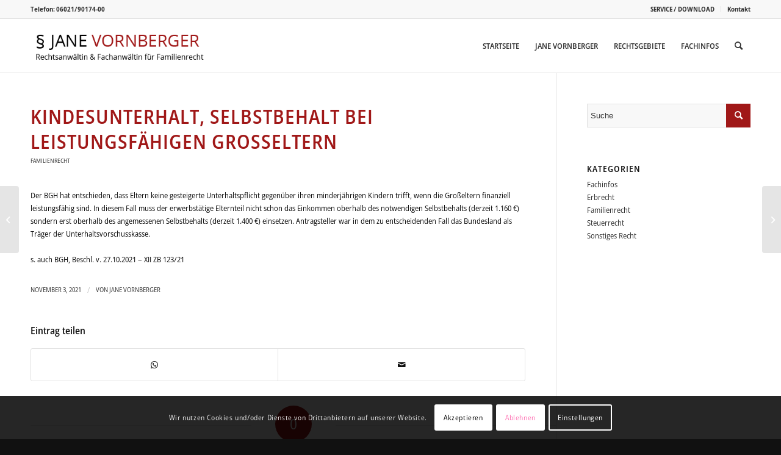

--- FILE ---
content_type: text/html; charset=UTF-8
request_url: https://rechtsanwalt-vornberger.de/kindesunterhalt-selbstbehalt-bei-leistungsfaehigen-grosseltern/
body_size: 16037
content:
<!DOCTYPE html>
<html lang="de" class="html_stretched responsive av-preloader-disabled  html_header_top html_logo_left html_main_nav_header html_menu_right html_slim html_header_sticky html_header_shrinking html_header_topbar_active html_mobile_menu_phone html_header_searchicon html_content_align_center html_header_unstick_top_disabled html_header_stretch_disabled html_elegant-blog html_modern-blog html_av-submenu-hidden html_av-submenu-display-click html_av-overlay-side html_av-overlay-side-classic html_av-submenu-noclone html_entry_id_5122 av-cookies-consent-show-message-bar av-cookies-cookie-consent-enabled av-cookies-can-opt-out av-cookies-user-needs-accept-button avia-cookie-reload-no-accept avia-cookie-reload-accept avia-cookie-check-browser-settings av-no-preview av-default-lightbox html_text_menu_active av-mobile-menu-switch-default">
<head>
<meta charset="UTF-8" />
<meta name="robots" content="index, follow" />


<!-- mobile setting -->
<meta name="viewport" content="width=device-width, initial-scale=1">

<!-- Scripts/CSS and wp_head hook -->
<title>Kindesunterhalt, Selbstbehalt bei leistungsfähigen Großeltern &#8211; Jane Vornberger Rechtsanwalt Aschaffenburg Familienrecht</title>
<meta name='robots' content='max-image-preview:large' />

				<script type='text/javascript'>

				function avia_cookie_check_sessionStorage()
				{
					//	FF throws error when all cookies blocked !!
					var sessionBlocked = false;
					try
					{
						var test = sessionStorage.getItem( 'aviaCookieRefused' ) != null;
					}
					catch(e)
					{
						sessionBlocked = true;
					}

					var aviaCookieRefused = ! sessionBlocked ? sessionStorage.getItem( 'aviaCookieRefused' ) : null;

					var html = document.getElementsByTagName('html')[0];

					/**
					 * Set a class to avoid calls to sessionStorage
					 */
					if( sessionBlocked || aviaCookieRefused )
					{
						if( html.className.indexOf('av-cookies-session-refused') < 0 )
						{
							html.className += ' av-cookies-session-refused';
						}
					}

					if( sessionBlocked || aviaCookieRefused || document.cookie.match(/aviaCookieConsent/) )
					{
						if( html.className.indexOf('av-cookies-user-silent-accept') >= 0 )
						{
							 html.className = html.className.replace(/\bav-cookies-user-silent-accept\b/g, '');
						}
					}
				}

				avia_cookie_check_sessionStorage();

			</script>
			<link rel="alternate" type="application/rss+xml" title="Jane Vornberger Rechtsanwalt Aschaffenburg Familienrecht &raquo; Feed" href="https://rechtsanwalt-vornberger.de/feed/" />
<link rel="alternate" type="application/rss+xml" title="Jane Vornberger Rechtsanwalt Aschaffenburg Familienrecht &raquo; Kommentar-Feed" href="https://rechtsanwalt-vornberger.de/comments/feed/" />
<link rel="alternate" type="application/rss+xml" title="Jane Vornberger Rechtsanwalt Aschaffenburg Familienrecht &raquo; Kindesunterhalt, Selbstbehalt bei leistungsfähigen Großeltern Kommentar-Feed" href="https://rechtsanwalt-vornberger.de/kindesunterhalt-selbstbehalt-bei-leistungsfaehigen-grosseltern/feed/" />
<link id='omgf-preload-0' rel='preload' href='//rechtsanwalt-vornberger.de/wp-content/uploads/omgf/omgf-stylesheet-130/open-sans-italic-latin-ext.woff2' as='font' type='font/woff2' crossorigin />
<link id='omgf-preload-1' rel='preload' href='//rechtsanwalt-vornberger.de/wp-content/uploads/omgf/omgf-stylesheet-130/open-sans-italic-latin.woff2' as='font' type='font/woff2' crossorigin />
<link id='omgf-preload-2' rel='preload' href='//rechtsanwalt-vornberger.de/wp-content/uploads/omgf/omgf-stylesheet-130/open-sans-normal-latin-ext.woff2' as='font' type='font/woff2' crossorigin />
<link id='omgf-preload-3' rel='preload' href='//rechtsanwalt-vornberger.de/wp-content/uploads/omgf/omgf-stylesheet-130/open-sans-normal-latin.woff2' as='font' type='font/woff2' crossorigin />
<script type="text/javascript">
window._wpemojiSettings = {"baseUrl":"https:\/\/s.w.org\/images\/core\/emoji\/14.0.0\/72x72\/","ext":".png","svgUrl":"https:\/\/s.w.org\/images\/core\/emoji\/14.0.0\/svg\/","svgExt":".svg","source":{"concatemoji":"https:\/\/rechtsanwalt-vornberger.de\/wp-includes\/js\/wp-emoji-release.min.js?ver=6.2.8"}};
/*! This file is auto-generated */
!function(e,a,t){var n,r,o,i=a.createElement("canvas"),p=i.getContext&&i.getContext("2d");function s(e,t){p.clearRect(0,0,i.width,i.height),p.fillText(e,0,0);e=i.toDataURL();return p.clearRect(0,0,i.width,i.height),p.fillText(t,0,0),e===i.toDataURL()}function c(e){var t=a.createElement("script");t.src=e,t.defer=t.type="text/javascript",a.getElementsByTagName("head")[0].appendChild(t)}for(o=Array("flag","emoji"),t.supports={everything:!0,everythingExceptFlag:!0},r=0;r<o.length;r++)t.supports[o[r]]=function(e){if(p&&p.fillText)switch(p.textBaseline="top",p.font="600 32px Arial",e){case"flag":return s("\ud83c\udff3\ufe0f\u200d\u26a7\ufe0f","\ud83c\udff3\ufe0f\u200b\u26a7\ufe0f")?!1:!s("\ud83c\uddfa\ud83c\uddf3","\ud83c\uddfa\u200b\ud83c\uddf3")&&!s("\ud83c\udff4\udb40\udc67\udb40\udc62\udb40\udc65\udb40\udc6e\udb40\udc67\udb40\udc7f","\ud83c\udff4\u200b\udb40\udc67\u200b\udb40\udc62\u200b\udb40\udc65\u200b\udb40\udc6e\u200b\udb40\udc67\u200b\udb40\udc7f");case"emoji":return!s("\ud83e\udef1\ud83c\udffb\u200d\ud83e\udef2\ud83c\udfff","\ud83e\udef1\ud83c\udffb\u200b\ud83e\udef2\ud83c\udfff")}return!1}(o[r]),t.supports.everything=t.supports.everything&&t.supports[o[r]],"flag"!==o[r]&&(t.supports.everythingExceptFlag=t.supports.everythingExceptFlag&&t.supports[o[r]]);t.supports.everythingExceptFlag=t.supports.everythingExceptFlag&&!t.supports.flag,t.DOMReady=!1,t.readyCallback=function(){t.DOMReady=!0},t.supports.everything||(n=function(){t.readyCallback()},a.addEventListener?(a.addEventListener("DOMContentLoaded",n,!1),e.addEventListener("load",n,!1)):(e.attachEvent("onload",n),a.attachEvent("onreadystatechange",function(){"complete"===a.readyState&&t.readyCallback()})),(e=t.source||{}).concatemoji?c(e.concatemoji):e.wpemoji&&e.twemoji&&(c(e.twemoji),c(e.wpemoji)))}(window,document,window._wpemojiSettings);
</script>
<style type="text/css">
img.wp-smiley,
img.emoji {
	display: inline !important;
	border: none !important;
	box-shadow: none !important;
	height: 1em !important;
	width: 1em !important;
	margin: 0 0.07em !important;
	vertical-align: -0.1em !important;
	background: none !important;
	padding: 0 !important;
}
</style>
	<link rel='stylesheet' id='avia-grid-css' href='https://rechtsanwalt-vornberger.de/wp-content/themes/enfold/css/grid.css?ver=5.1.2' type='text/css' media='all' />
<link rel='stylesheet' id='avia-base-css' href='https://rechtsanwalt-vornberger.de/wp-content/themes/enfold/css/base.css?ver=5.1.2' type='text/css' media='all' />
<link rel='stylesheet' id='avia-layout-css' href='https://rechtsanwalt-vornberger.de/wp-content/themes/enfold/css/layout.css?ver=5.1.2' type='text/css' media='all' />
<link rel='stylesheet' id='avia-module-audioplayer-css' href='https://rechtsanwalt-vornberger.de/wp-content/themes/enfold/config-templatebuilder/avia-shortcodes/audio-player/audio-player.css?ver=6.2.8' type='text/css' media='all' />
<link rel='stylesheet' id='avia-module-blog-css' href='https://rechtsanwalt-vornberger.de/wp-content/themes/enfold/config-templatebuilder/avia-shortcodes/blog/blog.css?ver=6.2.8' type='text/css' media='all' />
<link rel='stylesheet' id='avia-module-postslider-css' href='https://rechtsanwalt-vornberger.de/wp-content/themes/enfold/config-templatebuilder/avia-shortcodes/postslider/postslider.css?ver=6.2.8' type='text/css' media='all' />
<link rel='stylesheet' id='avia-module-button-css' href='https://rechtsanwalt-vornberger.de/wp-content/themes/enfold/config-templatebuilder/avia-shortcodes/buttons/buttons.css?ver=6.2.8' type='text/css' media='all' />
<link rel='stylesheet' id='avia-module-buttonrow-css' href='https://rechtsanwalt-vornberger.de/wp-content/themes/enfold/config-templatebuilder/avia-shortcodes/buttonrow/buttonrow.css?ver=6.2.8' type='text/css' media='all' />
<link rel='stylesheet' id='avia-module-button-fullwidth-css' href='https://rechtsanwalt-vornberger.de/wp-content/themes/enfold/config-templatebuilder/avia-shortcodes/buttons_fullwidth/buttons_fullwidth.css?ver=6.2.8' type='text/css' media='all' />
<link rel='stylesheet' id='avia-module-catalogue-css' href='https://rechtsanwalt-vornberger.de/wp-content/themes/enfold/config-templatebuilder/avia-shortcodes/catalogue/catalogue.css?ver=6.2.8' type='text/css' media='all' />
<link rel='stylesheet' id='avia-module-comments-css' href='https://rechtsanwalt-vornberger.de/wp-content/themes/enfold/config-templatebuilder/avia-shortcodes/comments/comments.css?ver=6.2.8' type='text/css' media='all' />
<link rel='stylesheet' id='avia-module-contact-css' href='https://rechtsanwalt-vornberger.de/wp-content/themes/enfold/config-templatebuilder/avia-shortcodes/contact/contact.css?ver=6.2.8' type='text/css' media='all' />
<link rel='stylesheet' id='avia-module-slideshow-css' href='https://rechtsanwalt-vornberger.de/wp-content/themes/enfold/config-templatebuilder/avia-shortcodes/slideshow/slideshow.css?ver=6.2.8' type='text/css' media='all' />
<link rel='stylesheet' id='avia-module-slideshow-contentpartner-css' href='https://rechtsanwalt-vornberger.de/wp-content/themes/enfold/config-templatebuilder/avia-shortcodes/contentslider/contentslider.css?ver=6.2.8' type='text/css' media='all' />
<link rel='stylesheet' id='avia-module-countdown-css' href='https://rechtsanwalt-vornberger.de/wp-content/themes/enfold/config-templatebuilder/avia-shortcodes/countdown/countdown.css?ver=6.2.8' type='text/css' media='all' />
<link rel='stylesheet' id='avia-module-gallery-css' href='https://rechtsanwalt-vornberger.de/wp-content/themes/enfold/config-templatebuilder/avia-shortcodes/gallery/gallery.css?ver=6.2.8' type='text/css' media='all' />
<link rel='stylesheet' id='avia-module-gallery-hor-css' href='https://rechtsanwalt-vornberger.de/wp-content/themes/enfold/config-templatebuilder/avia-shortcodes/gallery_horizontal/gallery_horizontal.css?ver=6.2.8' type='text/css' media='all' />
<link rel='stylesheet' id='avia-module-maps-css' href='https://rechtsanwalt-vornberger.de/wp-content/themes/enfold/config-templatebuilder/avia-shortcodes/google_maps/google_maps.css?ver=6.2.8' type='text/css' media='all' />
<link rel='stylesheet' id='avia-module-gridrow-css' href='https://rechtsanwalt-vornberger.de/wp-content/themes/enfold/config-templatebuilder/avia-shortcodes/grid_row/grid_row.css?ver=6.2.8' type='text/css' media='all' />
<link rel='stylesheet' id='avia-module-heading-css' href='https://rechtsanwalt-vornberger.de/wp-content/themes/enfold/config-templatebuilder/avia-shortcodes/heading/heading.css?ver=6.2.8' type='text/css' media='all' />
<link rel='stylesheet' id='avia-module-rotator-css' href='https://rechtsanwalt-vornberger.de/wp-content/themes/enfold/config-templatebuilder/avia-shortcodes/headline_rotator/headline_rotator.css?ver=6.2.8' type='text/css' media='all' />
<link rel='stylesheet' id='avia-module-hr-css' href='https://rechtsanwalt-vornberger.de/wp-content/themes/enfold/config-templatebuilder/avia-shortcodes/hr/hr.css?ver=6.2.8' type='text/css' media='all' />
<link rel='stylesheet' id='avia-module-icon-css' href='https://rechtsanwalt-vornberger.de/wp-content/themes/enfold/config-templatebuilder/avia-shortcodes/icon/icon.css?ver=6.2.8' type='text/css' media='all' />
<link rel='stylesheet' id='avia-module-icon-circles-css' href='https://rechtsanwalt-vornberger.de/wp-content/themes/enfold/config-templatebuilder/avia-shortcodes/icon_circles/icon_circles.css?ver=6.2.8' type='text/css' media='all' />
<link rel='stylesheet' id='avia-module-iconbox-css' href='https://rechtsanwalt-vornberger.de/wp-content/themes/enfold/config-templatebuilder/avia-shortcodes/iconbox/iconbox.css?ver=6.2.8' type='text/css' media='all' />
<link rel='stylesheet' id='avia-module-icongrid-css' href='https://rechtsanwalt-vornberger.de/wp-content/themes/enfold/config-templatebuilder/avia-shortcodes/icongrid/icongrid.css?ver=6.2.8' type='text/css' media='all' />
<link rel='stylesheet' id='avia-module-iconlist-css' href='https://rechtsanwalt-vornberger.de/wp-content/themes/enfold/config-templatebuilder/avia-shortcodes/iconlist/iconlist.css?ver=6.2.8' type='text/css' media='all' />
<link rel='stylesheet' id='avia-module-image-css' href='https://rechtsanwalt-vornberger.de/wp-content/themes/enfold/config-templatebuilder/avia-shortcodes/image/image.css?ver=6.2.8' type='text/css' media='all' />
<link rel='stylesheet' id='avia-module-hotspot-css' href='https://rechtsanwalt-vornberger.de/wp-content/themes/enfold/config-templatebuilder/avia-shortcodes/image_hotspots/image_hotspots.css?ver=6.2.8' type='text/css' media='all' />
<link rel='stylesheet' id='avia-module-magazine-css' href='https://rechtsanwalt-vornberger.de/wp-content/themes/enfold/config-templatebuilder/avia-shortcodes/magazine/magazine.css?ver=6.2.8' type='text/css' media='all' />
<link rel='stylesheet' id='avia-module-masonry-css' href='https://rechtsanwalt-vornberger.de/wp-content/themes/enfold/config-templatebuilder/avia-shortcodes/masonry_entries/masonry_entries.css?ver=6.2.8' type='text/css' media='all' />
<link rel='stylesheet' id='avia-siteloader-css' href='https://rechtsanwalt-vornberger.de/wp-content/themes/enfold/css/avia-snippet-site-preloader.css?ver=6.2.8' type='text/css' media='all' />
<link rel='stylesheet' id='avia-module-menu-css' href='https://rechtsanwalt-vornberger.de/wp-content/themes/enfold/config-templatebuilder/avia-shortcodes/menu/menu.css?ver=6.2.8' type='text/css' media='all' />
<link rel='stylesheet' id='avia-module-notification-css' href='https://rechtsanwalt-vornberger.de/wp-content/themes/enfold/config-templatebuilder/avia-shortcodes/notification/notification.css?ver=6.2.8' type='text/css' media='all' />
<link rel='stylesheet' id='avia-module-numbers-css' href='https://rechtsanwalt-vornberger.de/wp-content/themes/enfold/config-templatebuilder/avia-shortcodes/numbers/numbers.css?ver=6.2.8' type='text/css' media='all' />
<link rel='stylesheet' id='avia-module-portfolio-css' href='https://rechtsanwalt-vornberger.de/wp-content/themes/enfold/config-templatebuilder/avia-shortcodes/portfolio/portfolio.css?ver=6.2.8' type='text/css' media='all' />
<link rel='stylesheet' id='avia-module-post-metadata-css' href='https://rechtsanwalt-vornberger.de/wp-content/themes/enfold/config-templatebuilder/avia-shortcodes/post_metadata/post_metadata.css?ver=6.2.8' type='text/css' media='all' />
<link rel='stylesheet' id='avia-module-progress-bar-css' href='https://rechtsanwalt-vornberger.de/wp-content/themes/enfold/config-templatebuilder/avia-shortcodes/progressbar/progressbar.css?ver=6.2.8' type='text/css' media='all' />
<link rel='stylesheet' id='avia-module-promobox-css' href='https://rechtsanwalt-vornberger.de/wp-content/themes/enfold/config-templatebuilder/avia-shortcodes/promobox/promobox.css?ver=6.2.8' type='text/css' media='all' />
<link rel='stylesheet' id='avia-sc-search-css' href='https://rechtsanwalt-vornberger.de/wp-content/themes/enfold/config-templatebuilder/avia-shortcodes/search/search.css?ver=6.2.8' type='text/css' media='all' />
<link rel='stylesheet' id='avia-module-slideshow-accordion-css' href='https://rechtsanwalt-vornberger.de/wp-content/themes/enfold/config-templatebuilder/avia-shortcodes/slideshow_accordion/slideshow_accordion.css?ver=6.2.8' type='text/css' media='all' />
<link rel='stylesheet' id='avia-module-slideshow-feature-image-css' href='https://rechtsanwalt-vornberger.de/wp-content/themes/enfold/config-templatebuilder/avia-shortcodes/slideshow_feature_image/slideshow_feature_image.css?ver=6.2.8' type='text/css' media='all' />
<link rel='stylesheet' id='avia-module-slideshow-fullsize-css' href='https://rechtsanwalt-vornberger.de/wp-content/themes/enfold/config-templatebuilder/avia-shortcodes/slideshow_fullsize/slideshow_fullsize.css?ver=6.2.8' type='text/css' media='all' />
<link rel='stylesheet' id='avia-module-slideshow-fullscreen-css' href='https://rechtsanwalt-vornberger.de/wp-content/themes/enfold/config-templatebuilder/avia-shortcodes/slideshow_fullscreen/slideshow_fullscreen.css?ver=6.2.8' type='text/css' media='all' />
<link rel='stylesheet' id='avia-module-slideshow-ls-css' href='https://rechtsanwalt-vornberger.de/wp-content/themes/enfold/config-templatebuilder/avia-shortcodes/slideshow_layerslider/slideshow_layerslider.css?ver=6.2.8' type='text/css' media='all' />
<link rel='stylesheet' id='avia-module-social-css' href='https://rechtsanwalt-vornberger.de/wp-content/themes/enfold/config-templatebuilder/avia-shortcodes/social_share/social_share.css?ver=6.2.8' type='text/css' media='all' />
<link rel='stylesheet' id='avia-module-tabsection-css' href='https://rechtsanwalt-vornberger.de/wp-content/themes/enfold/config-templatebuilder/avia-shortcodes/tab_section/tab_section.css?ver=6.2.8' type='text/css' media='all' />
<link rel='stylesheet' id='avia-module-table-css' href='https://rechtsanwalt-vornberger.de/wp-content/themes/enfold/config-templatebuilder/avia-shortcodes/table/table.css?ver=6.2.8' type='text/css' media='all' />
<link rel='stylesheet' id='avia-module-tabs-css' href='https://rechtsanwalt-vornberger.de/wp-content/themes/enfold/config-templatebuilder/avia-shortcodes/tabs/tabs.css?ver=6.2.8' type='text/css' media='all' />
<link rel='stylesheet' id='avia-module-team-css' href='https://rechtsanwalt-vornberger.de/wp-content/themes/enfold/config-templatebuilder/avia-shortcodes/team/team.css?ver=6.2.8' type='text/css' media='all' />
<link rel='stylesheet' id='avia-module-testimonials-css' href='https://rechtsanwalt-vornberger.de/wp-content/themes/enfold/config-templatebuilder/avia-shortcodes/testimonials/testimonials.css?ver=6.2.8' type='text/css' media='all' />
<link rel='stylesheet' id='avia-module-timeline-css' href='https://rechtsanwalt-vornberger.de/wp-content/themes/enfold/config-templatebuilder/avia-shortcodes/timeline/timeline.css?ver=6.2.8' type='text/css' media='all' />
<link rel='stylesheet' id='avia-module-toggles-css' href='https://rechtsanwalt-vornberger.de/wp-content/themes/enfold/config-templatebuilder/avia-shortcodes/toggles/toggles.css?ver=6.2.8' type='text/css' media='all' />
<link rel='stylesheet' id='avia-module-video-css' href='https://rechtsanwalt-vornberger.de/wp-content/themes/enfold/config-templatebuilder/avia-shortcodes/video/video.css?ver=6.2.8' type='text/css' media='all' />
<link rel='stylesheet' id='wp-block-library-css' href='https://rechtsanwalt-vornberger.de/wp-includes/css/dist/block-library/style.min.css?ver=6.2.8' type='text/css' media='all' />
<style id='global-styles-inline-css' type='text/css'>
body{--wp--preset--color--black: #000000;--wp--preset--color--cyan-bluish-gray: #abb8c3;--wp--preset--color--white: #ffffff;--wp--preset--color--pale-pink: #f78da7;--wp--preset--color--vivid-red: #cf2e2e;--wp--preset--color--luminous-vivid-orange: #ff6900;--wp--preset--color--luminous-vivid-amber: #fcb900;--wp--preset--color--light-green-cyan: #7bdcb5;--wp--preset--color--vivid-green-cyan: #00d084;--wp--preset--color--pale-cyan-blue: #8ed1fc;--wp--preset--color--vivid-cyan-blue: #0693e3;--wp--preset--color--vivid-purple: #9b51e0;--wp--preset--color--metallic-red: #b02b2c;--wp--preset--color--maximum-yellow-red: #edae44;--wp--preset--color--yellow-sun: #eeee22;--wp--preset--color--palm-leaf: #83a846;--wp--preset--color--aero: #7bb0e7;--wp--preset--color--old-lavender: #745f7e;--wp--preset--color--steel-teal: #5f8789;--wp--preset--color--raspberry-pink: #d65799;--wp--preset--color--medium-turquoise: #4ecac2;--wp--preset--gradient--vivid-cyan-blue-to-vivid-purple: linear-gradient(135deg,rgba(6,147,227,1) 0%,rgb(155,81,224) 100%);--wp--preset--gradient--light-green-cyan-to-vivid-green-cyan: linear-gradient(135deg,rgb(122,220,180) 0%,rgb(0,208,130) 100%);--wp--preset--gradient--luminous-vivid-amber-to-luminous-vivid-orange: linear-gradient(135deg,rgba(252,185,0,1) 0%,rgba(255,105,0,1) 100%);--wp--preset--gradient--luminous-vivid-orange-to-vivid-red: linear-gradient(135deg,rgba(255,105,0,1) 0%,rgb(207,46,46) 100%);--wp--preset--gradient--very-light-gray-to-cyan-bluish-gray: linear-gradient(135deg,rgb(238,238,238) 0%,rgb(169,184,195) 100%);--wp--preset--gradient--cool-to-warm-spectrum: linear-gradient(135deg,rgb(74,234,220) 0%,rgb(151,120,209) 20%,rgb(207,42,186) 40%,rgb(238,44,130) 60%,rgb(251,105,98) 80%,rgb(254,248,76) 100%);--wp--preset--gradient--blush-light-purple: linear-gradient(135deg,rgb(255,206,236) 0%,rgb(152,150,240) 100%);--wp--preset--gradient--blush-bordeaux: linear-gradient(135deg,rgb(254,205,165) 0%,rgb(254,45,45) 50%,rgb(107,0,62) 100%);--wp--preset--gradient--luminous-dusk: linear-gradient(135deg,rgb(255,203,112) 0%,rgb(199,81,192) 50%,rgb(65,88,208) 100%);--wp--preset--gradient--pale-ocean: linear-gradient(135deg,rgb(255,245,203) 0%,rgb(182,227,212) 50%,rgb(51,167,181) 100%);--wp--preset--gradient--electric-grass: linear-gradient(135deg,rgb(202,248,128) 0%,rgb(113,206,126) 100%);--wp--preset--gradient--midnight: linear-gradient(135deg,rgb(2,3,129) 0%,rgb(40,116,252) 100%);--wp--preset--duotone--dark-grayscale: url('#wp-duotone-dark-grayscale');--wp--preset--duotone--grayscale: url('#wp-duotone-grayscale');--wp--preset--duotone--purple-yellow: url('#wp-duotone-purple-yellow');--wp--preset--duotone--blue-red: url('#wp-duotone-blue-red');--wp--preset--duotone--midnight: url('#wp-duotone-midnight');--wp--preset--duotone--magenta-yellow: url('#wp-duotone-magenta-yellow');--wp--preset--duotone--purple-green: url('#wp-duotone-purple-green');--wp--preset--duotone--blue-orange: url('#wp-duotone-blue-orange');--wp--preset--font-size--small: 1rem;--wp--preset--font-size--medium: 1.125rem;--wp--preset--font-size--large: 1.75rem;--wp--preset--font-size--x-large: clamp(1.75rem, 3vw, 2.25rem);--wp--preset--spacing--20: 0.44rem;--wp--preset--spacing--30: 0.67rem;--wp--preset--spacing--40: 1rem;--wp--preset--spacing--50: 1.5rem;--wp--preset--spacing--60: 2.25rem;--wp--preset--spacing--70: 3.38rem;--wp--preset--spacing--80: 5.06rem;--wp--preset--shadow--natural: 6px 6px 9px rgba(0, 0, 0, 0.2);--wp--preset--shadow--deep: 12px 12px 50px rgba(0, 0, 0, 0.4);--wp--preset--shadow--sharp: 6px 6px 0px rgba(0, 0, 0, 0.2);--wp--preset--shadow--outlined: 6px 6px 0px -3px rgba(255, 255, 255, 1), 6px 6px rgba(0, 0, 0, 1);--wp--preset--shadow--crisp: 6px 6px 0px rgba(0, 0, 0, 1);}body { margin: 0;--wp--style--global--content-size: 800px;--wp--style--global--wide-size: 1130px; }.wp-site-blocks > .alignleft { float: left; margin-right: 2em; }.wp-site-blocks > .alignright { float: right; margin-left: 2em; }.wp-site-blocks > .aligncenter { justify-content: center; margin-left: auto; margin-right: auto; }:where(.is-layout-flex){gap: 0.5em;}body .is-layout-flow > .alignleft{float: left;margin-inline-start: 0;margin-inline-end: 2em;}body .is-layout-flow > .alignright{float: right;margin-inline-start: 2em;margin-inline-end: 0;}body .is-layout-flow > .aligncenter{margin-left: auto !important;margin-right: auto !important;}body .is-layout-constrained > .alignleft{float: left;margin-inline-start: 0;margin-inline-end: 2em;}body .is-layout-constrained > .alignright{float: right;margin-inline-start: 2em;margin-inline-end: 0;}body .is-layout-constrained > .aligncenter{margin-left: auto !important;margin-right: auto !important;}body .is-layout-constrained > :where(:not(.alignleft):not(.alignright):not(.alignfull)){max-width: var(--wp--style--global--content-size);margin-left: auto !important;margin-right: auto !important;}body .is-layout-constrained > .alignwide{max-width: var(--wp--style--global--wide-size);}body .is-layout-flex{display: flex;}body .is-layout-flex{flex-wrap: wrap;align-items: center;}body .is-layout-flex > *{margin: 0;}body{padding-top: 0px;padding-right: 0px;padding-bottom: 0px;padding-left: 0px;}a:where(:not(.wp-element-button)){text-decoration: underline;}.wp-element-button, .wp-block-button__link{background-color: #32373c;border-width: 0;color: #fff;font-family: inherit;font-size: inherit;line-height: inherit;padding: calc(0.667em + 2px) calc(1.333em + 2px);text-decoration: none;}.has-black-color{color: var(--wp--preset--color--black) !important;}.has-cyan-bluish-gray-color{color: var(--wp--preset--color--cyan-bluish-gray) !important;}.has-white-color{color: var(--wp--preset--color--white) !important;}.has-pale-pink-color{color: var(--wp--preset--color--pale-pink) !important;}.has-vivid-red-color{color: var(--wp--preset--color--vivid-red) !important;}.has-luminous-vivid-orange-color{color: var(--wp--preset--color--luminous-vivid-orange) !important;}.has-luminous-vivid-amber-color{color: var(--wp--preset--color--luminous-vivid-amber) !important;}.has-light-green-cyan-color{color: var(--wp--preset--color--light-green-cyan) !important;}.has-vivid-green-cyan-color{color: var(--wp--preset--color--vivid-green-cyan) !important;}.has-pale-cyan-blue-color{color: var(--wp--preset--color--pale-cyan-blue) !important;}.has-vivid-cyan-blue-color{color: var(--wp--preset--color--vivid-cyan-blue) !important;}.has-vivid-purple-color{color: var(--wp--preset--color--vivid-purple) !important;}.has-metallic-red-color{color: var(--wp--preset--color--metallic-red) !important;}.has-maximum-yellow-red-color{color: var(--wp--preset--color--maximum-yellow-red) !important;}.has-yellow-sun-color{color: var(--wp--preset--color--yellow-sun) !important;}.has-palm-leaf-color{color: var(--wp--preset--color--palm-leaf) !important;}.has-aero-color{color: var(--wp--preset--color--aero) !important;}.has-old-lavender-color{color: var(--wp--preset--color--old-lavender) !important;}.has-steel-teal-color{color: var(--wp--preset--color--steel-teal) !important;}.has-raspberry-pink-color{color: var(--wp--preset--color--raspberry-pink) !important;}.has-medium-turquoise-color{color: var(--wp--preset--color--medium-turquoise) !important;}.has-black-background-color{background-color: var(--wp--preset--color--black) !important;}.has-cyan-bluish-gray-background-color{background-color: var(--wp--preset--color--cyan-bluish-gray) !important;}.has-white-background-color{background-color: var(--wp--preset--color--white) !important;}.has-pale-pink-background-color{background-color: var(--wp--preset--color--pale-pink) !important;}.has-vivid-red-background-color{background-color: var(--wp--preset--color--vivid-red) !important;}.has-luminous-vivid-orange-background-color{background-color: var(--wp--preset--color--luminous-vivid-orange) !important;}.has-luminous-vivid-amber-background-color{background-color: var(--wp--preset--color--luminous-vivid-amber) !important;}.has-light-green-cyan-background-color{background-color: var(--wp--preset--color--light-green-cyan) !important;}.has-vivid-green-cyan-background-color{background-color: var(--wp--preset--color--vivid-green-cyan) !important;}.has-pale-cyan-blue-background-color{background-color: var(--wp--preset--color--pale-cyan-blue) !important;}.has-vivid-cyan-blue-background-color{background-color: var(--wp--preset--color--vivid-cyan-blue) !important;}.has-vivid-purple-background-color{background-color: var(--wp--preset--color--vivid-purple) !important;}.has-metallic-red-background-color{background-color: var(--wp--preset--color--metallic-red) !important;}.has-maximum-yellow-red-background-color{background-color: var(--wp--preset--color--maximum-yellow-red) !important;}.has-yellow-sun-background-color{background-color: var(--wp--preset--color--yellow-sun) !important;}.has-palm-leaf-background-color{background-color: var(--wp--preset--color--palm-leaf) !important;}.has-aero-background-color{background-color: var(--wp--preset--color--aero) !important;}.has-old-lavender-background-color{background-color: var(--wp--preset--color--old-lavender) !important;}.has-steel-teal-background-color{background-color: var(--wp--preset--color--steel-teal) !important;}.has-raspberry-pink-background-color{background-color: var(--wp--preset--color--raspberry-pink) !important;}.has-medium-turquoise-background-color{background-color: var(--wp--preset--color--medium-turquoise) !important;}.has-black-border-color{border-color: var(--wp--preset--color--black) !important;}.has-cyan-bluish-gray-border-color{border-color: var(--wp--preset--color--cyan-bluish-gray) !important;}.has-white-border-color{border-color: var(--wp--preset--color--white) !important;}.has-pale-pink-border-color{border-color: var(--wp--preset--color--pale-pink) !important;}.has-vivid-red-border-color{border-color: var(--wp--preset--color--vivid-red) !important;}.has-luminous-vivid-orange-border-color{border-color: var(--wp--preset--color--luminous-vivid-orange) !important;}.has-luminous-vivid-amber-border-color{border-color: var(--wp--preset--color--luminous-vivid-amber) !important;}.has-light-green-cyan-border-color{border-color: var(--wp--preset--color--light-green-cyan) !important;}.has-vivid-green-cyan-border-color{border-color: var(--wp--preset--color--vivid-green-cyan) !important;}.has-pale-cyan-blue-border-color{border-color: var(--wp--preset--color--pale-cyan-blue) !important;}.has-vivid-cyan-blue-border-color{border-color: var(--wp--preset--color--vivid-cyan-blue) !important;}.has-vivid-purple-border-color{border-color: var(--wp--preset--color--vivid-purple) !important;}.has-metallic-red-border-color{border-color: var(--wp--preset--color--metallic-red) !important;}.has-maximum-yellow-red-border-color{border-color: var(--wp--preset--color--maximum-yellow-red) !important;}.has-yellow-sun-border-color{border-color: var(--wp--preset--color--yellow-sun) !important;}.has-palm-leaf-border-color{border-color: var(--wp--preset--color--palm-leaf) !important;}.has-aero-border-color{border-color: var(--wp--preset--color--aero) !important;}.has-old-lavender-border-color{border-color: var(--wp--preset--color--old-lavender) !important;}.has-steel-teal-border-color{border-color: var(--wp--preset--color--steel-teal) !important;}.has-raspberry-pink-border-color{border-color: var(--wp--preset--color--raspberry-pink) !important;}.has-medium-turquoise-border-color{border-color: var(--wp--preset--color--medium-turquoise) !important;}.has-vivid-cyan-blue-to-vivid-purple-gradient-background{background: var(--wp--preset--gradient--vivid-cyan-blue-to-vivid-purple) !important;}.has-light-green-cyan-to-vivid-green-cyan-gradient-background{background: var(--wp--preset--gradient--light-green-cyan-to-vivid-green-cyan) !important;}.has-luminous-vivid-amber-to-luminous-vivid-orange-gradient-background{background: var(--wp--preset--gradient--luminous-vivid-amber-to-luminous-vivid-orange) !important;}.has-luminous-vivid-orange-to-vivid-red-gradient-background{background: var(--wp--preset--gradient--luminous-vivid-orange-to-vivid-red) !important;}.has-very-light-gray-to-cyan-bluish-gray-gradient-background{background: var(--wp--preset--gradient--very-light-gray-to-cyan-bluish-gray) !important;}.has-cool-to-warm-spectrum-gradient-background{background: var(--wp--preset--gradient--cool-to-warm-spectrum) !important;}.has-blush-light-purple-gradient-background{background: var(--wp--preset--gradient--blush-light-purple) !important;}.has-blush-bordeaux-gradient-background{background: var(--wp--preset--gradient--blush-bordeaux) !important;}.has-luminous-dusk-gradient-background{background: var(--wp--preset--gradient--luminous-dusk) !important;}.has-pale-ocean-gradient-background{background: var(--wp--preset--gradient--pale-ocean) !important;}.has-electric-grass-gradient-background{background: var(--wp--preset--gradient--electric-grass) !important;}.has-midnight-gradient-background{background: var(--wp--preset--gradient--midnight) !important;}.has-small-font-size{font-size: var(--wp--preset--font-size--small) !important;}.has-medium-font-size{font-size: var(--wp--preset--font-size--medium) !important;}.has-large-font-size{font-size: var(--wp--preset--font-size--large) !important;}.has-x-large-font-size{font-size: var(--wp--preset--font-size--x-large) !important;}
.wp-block-navigation a:where(:not(.wp-element-button)){color: inherit;}
:where(.wp-block-columns.is-layout-flex){gap: 2em;}
.wp-block-pullquote{font-size: 1.5em;line-height: 1.6;}
</style>
<link rel='stylesheet' id='avia-scs-css' href='https://rechtsanwalt-vornberger.de/wp-content/themes/enfold/css/shortcodes.css?ver=5.1.2' type='text/css' media='all' />
<link rel='stylesheet' id='avia-popup-css-css' href='https://rechtsanwalt-vornberger.de/wp-content/themes/enfold/js/aviapopup/magnific-popup.css?ver=5.1.2' type='text/css' media='screen' />
<link rel='stylesheet' id='avia-lightbox-css' href='https://rechtsanwalt-vornberger.de/wp-content/themes/enfold/css/avia-snippet-lightbox.css?ver=5.1.2' type='text/css' media='screen' />
<link rel='stylesheet' id='avia-widget-css-css' href='https://rechtsanwalt-vornberger.de/wp-content/themes/enfold/css/avia-snippet-widget.css?ver=5.1.2' type='text/css' media='screen' />
<link rel='stylesheet' id='avia-dynamic-css' href='https://rechtsanwalt-vornberger.de/wp-content/uploads/dynamic_avia/enfold.css?ver=652412c44d72f' type='text/css' media='all' />
<link rel='stylesheet' id='avia-custom-css' href='https://rechtsanwalt-vornberger.de/wp-content/themes/enfold/css/custom.css?ver=5.1.2' type='text/css' media='all' />
<link rel='stylesheet' id='avia-cookie-css-css' href='https://rechtsanwalt-vornberger.de/wp-content/themes/enfold/css/avia-snippet-cookieconsent.css?ver=5.1.2' type='text/css' media='screen' />
<script type='text/javascript' src='https://rechtsanwalt-vornberger.de/wp-includes/js/jquery/jquery.min.js?ver=3.6.4' id='jquery-core-js'></script>
<script type='text/javascript' src='https://rechtsanwalt-vornberger.de/wp-includes/js/jquery/jquery-migrate.min.js?ver=3.4.0' id='jquery-migrate-js'></script>
<script type='text/javascript' src='https://rechtsanwalt-vornberger.de/wp-content/themes/enfold/js/avia-compat.js?ver=5.1.2' id='avia-compat-js'></script>
<link rel="https://api.w.org/" href="https://rechtsanwalt-vornberger.de/wp-json/" /><link rel="alternate" type="application/json" href="https://rechtsanwalt-vornberger.de/wp-json/wp/v2/posts/5122" /><link rel="EditURI" type="application/rsd+xml" title="RSD" href="https://rechtsanwalt-vornberger.de/xmlrpc.php?rsd" />
<link rel="wlwmanifest" type="application/wlwmanifest+xml" href="https://rechtsanwalt-vornberger.de/wp-includes/wlwmanifest.xml" />
<meta name="generator" content="WordPress 6.2.8" />
<link rel='shortlink' href='https://rechtsanwalt-vornberger.de/?p=5122' />
<link rel="alternate" type="application/json+oembed" href="https://rechtsanwalt-vornberger.de/wp-json/oembed/1.0/embed?url=https%3A%2F%2Frechtsanwalt-vornberger.de%2Fkindesunterhalt-selbstbehalt-bei-leistungsfaehigen-grosseltern%2F" />
<link rel="alternate" type="text/xml+oembed" href="https://rechtsanwalt-vornberger.de/wp-json/oembed/1.0/embed?url=https%3A%2F%2Frechtsanwalt-vornberger.de%2Fkindesunterhalt-selbstbehalt-bei-leistungsfaehigen-grosseltern%2F&#038;format=xml" />
<!-- Alquemie SEO -->
	<link rel="canonical" href="https://rechtsanwalt-vornberger.de/kindesunterhalt-selbstbehalt-bei-leistungsfaehigen-grosseltern/" />

<!-- End of Alquemie SEO -->
<link rel="profile" href="http://gmpg.org/xfn/11" />
<link rel="alternate" type="application/rss+xml" title="Jane Vornberger Rechtsanwalt Aschaffenburg Familienrecht RSS2 Feed" href="https://rechtsanwalt-vornberger.de/feed/" />
<link rel="pingback" href="https://rechtsanwalt-vornberger.de/xmlrpc.php" />
<!--[if lt IE 9]><script src="https://rechtsanwalt-vornberger.de/wp-content/themes/enfold/js/html5shiv.js"></script><![endif]-->

<style type='text/css'>
@font-face {font-family: 'entypo-fontello'; font-weight: normal; font-style: normal; font-display: auto;
src: url('https://rechtsanwalt-vornberger.de/wp-content/themes/enfold/config-templatebuilder/avia-template-builder/assets/fonts/entypo-fontello.woff2') format('woff2'),
url('https://rechtsanwalt-vornberger.de/wp-content/themes/enfold/config-templatebuilder/avia-template-builder/assets/fonts/entypo-fontello.woff') format('woff'),
url('https://rechtsanwalt-vornberger.de/wp-content/themes/enfold/config-templatebuilder/avia-template-builder/assets/fonts/entypo-fontello.ttf') format('truetype'),
url('https://rechtsanwalt-vornberger.de/wp-content/themes/enfold/config-templatebuilder/avia-template-builder/assets/fonts/entypo-fontello.svg#entypo-fontello') format('svg'),
url('https://rechtsanwalt-vornberger.de/wp-content/themes/enfold/config-templatebuilder/avia-template-builder/assets/fonts/entypo-fontello.eot'),
url('https://rechtsanwalt-vornberger.de/wp-content/themes/enfold/config-templatebuilder/avia-template-builder/assets/fonts/entypo-fontello.eot?#iefix') format('embedded-opentype');
} #top .avia-font-entypo-fontello, body .avia-font-entypo-fontello, html body [data-av_iconfont='entypo-fontello']:before{ font-family: 'entypo-fontello'; }
</style>

<!--
Debugging Info for Theme support: 

Theme: Enfold
Version: 5.1.2
Installed: enfold
AviaFramework Version: 5.0
AviaBuilder Version: 4.8
aviaElementManager Version: 1.0.1
ML:128-PU:78-PLA:4
WP:6.2.8
Compress: CSS:disabled - JS:disabled
Updates: enabled - token has changed and not verified
PLAu:3
-->
</head>

<body id="top" class="post-template-default single single-post postid-5122 single-format-standard stretched rtl_columns av-curtain-numeric static-custom static  avia-responsive-images-support" itemscope="itemscope" itemtype="https://schema.org/WebPage" >

	<svg xmlns="http://www.w3.org/2000/svg" viewBox="0 0 0 0" width="0" height="0" focusable="false" role="none" style="visibility: hidden; position: absolute; left: -9999px; overflow: hidden;" ><defs><filter id="wp-duotone-dark-grayscale"><feColorMatrix color-interpolation-filters="sRGB" type="matrix" values=" .299 .587 .114 0 0 .299 .587 .114 0 0 .299 .587 .114 0 0 .299 .587 .114 0 0 " /><feComponentTransfer color-interpolation-filters="sRGB" ><feFuncR type="table" tableValues="0 0.49803921568627" /><feFuncG type="table" tableValues="0 0.49803921568627" /><feFuncB type="table" tableValues="0 0.49803921568627" /><feFuncA type="table" tableValues="1 1" /></feComponentTransfer><feComposite in2="SourceGraphic" operator="in" /></filter></defs></svg><svg xmlns="http://www.w3.org/2000/svg" viewBox="0 0 0 0" width="0" height="0" focusable="false" role="none" style="visibility: hidden; position: absolute; left: -9999px; overflow: hidden;" ><defs><filter id="wp-duotone-grayscale"><feColorMatrix color-interpolation-filters="sRGB" type="matrix" values=" .299 .587 .114 0 0 .299 .587 .114 0 0 .299 .587 .114 0 0 .299 .587 .114 0 0 " /><feComponentTransfer color-interpolation-filters="sRGB" ><feFuncR type="table" tableValues="0 1" /><feFuncG type="table" tableValues="0 1" /><feFuncB type="table" tableValues="0 1" /><feFuncA type="table" tableValues="1 1" /></feComponentTransfer><feComposite in2="SourceGraphic" operator="in" /></filter></defs></svg><svg xmlns="http://www.w3.org/2000/svg" viewBox="0 0 0 0" width="0" height="0" focusable="false" role="none" style="visibility: hidden; position: absolute; left: -9999px; overflow: hidden;" ><defs><filter id="wp-duotone-purple-yellow"><feColorMatrix color-interpolation-filters="sRGB" type="matrix" values=" .299 .587 .114 0 0 .299 .587 .114 0 0 .299 .587 .114 0 0 .299 .587 .114 0 0 " /><feComponentTransfer color-interpolation-filters="sRGB" ><feFuncR type="table" tableValues="0.54901960784314 0.98823529411765" /><feFuncG type="table" tableValues="0 1" /><feFuncB type="table" tableValues="0.71764705882353 0.25490196078431" /><feFuncA type="table" tableValues="1 1" /></feComponentTransfer><feComposite in2="SourceGraphic" operator="in" /></filter></defs></svg><svg xmlns="http://www.w3.org/2000/svg" viewBox="0 0 0 0" width="0" height="0" focusable="false" role="none" style="visibility: hidden; position: absolute; left: -9999px; overflow: hidden;" ><defs><filter id="wp-duotone-blue-red"><feColorMatrix color-interpolation-filters="sRGB" type="matrix" values=" .299 .587 .114 0 0 .299 .587 .114 0 0 .299 .587 .114 0 0 .299 .587 .114 0 0 " /><feComponentTransfer color-interpolation-filters="sRGB" ><feFuncR type="table" tableValues="0 1" /><feFuncG type="table" tableValues="0 0.27843137254902" /><feFuncB type="table" tableValues="0.5921568627451 0.27843137254902" /><feFuncA type="table" tableValues="1 1" /></feComponentTransfer><feComposite in2="SourceGraphic" operator="in" /></filter></defs></svg><svg xmlns="http://www.w3.org/2000/svg" viewBox="0 0 0 0" width="0" height="0" focusable="false" role="none" style="visibility: hidden; position: absolute; left: -9999px; overflow: hidden;" ><defs><filter id="wp-duotone-midnight"><feColorMatrix color-interpolation-filters="sRGB" type="matrix" values=" .299 .587 .114 0 0 .299 .587 .114 0 0 .299 .587 .114 0 0 .299 .587 .114 0 0 " /><feComponentTransfer color-interpolation-filters="sRGB" ><feFuncR type="table" tableValues="0 0" /><feFuncG type="table" tableValues="0 0.64705882352941" /><feFuncB type="table" tableValues="0 1" /><feFuncA type="table" tableValues="1 1" /></feComponentTransfer><feComposite in2="SourceGraphic" operator="in" /></filter></defs></svg><svg xmlns="http://www.w3.org/2000/svg" viewBox="0 0 0 0" width="0" height="0" focusable="false" role="none" style="visibility: hidden; position: absolute; left: -9999px; overflow: hidden;" ><defs><filter id="wp-duotone-magenta-yellow"><feColorMatrix color-interpolation-filters="sRGB" type="matrix" values=" .299 .587 .114 0 0 .299 .587 .114 0 0 .299 .587 .114 0 0 .299 .587 .114 0 0 " /><feComponentTransfer color-interpolation-filters="sRGB" ><feFuncR type="table" tableValues="0.78039215686275 1" /><feFuncG type="table" tableValues="0 0.94901960784314" /><feFuncB type="table" tableValues="0.35294117647059 0.47058823529412" /><feFuncA type="table" tableValues="1 1" /></feComponentTransfer><feComposite in2="SourceGraphic" operator="in" /></filter></defs></svg><svg xmlns="http://www.w3.org/2000/svg" viewBox="0 0 0 0" width="0" height="0" focusable="false" role="none" style="visibility: hidden; position: absolute; left: -9999px; overflow: hidden;" ><defs><filter id="wp-duotone-purple-green"><feColorMatrix color-interpolation-filters="sRGB" type="matrix" values=" .299 .587 .114 0 0 .299 .587 .114 0 0 .299 .587 .114 0 0 .299 .587 .114 0 0 " /><feComponentTransfer color-interpolation-filters="sRGB" ><feFuncR type="table" tableValues="0.65098039215686 0.40392156862745" /><feFuncG type="table" tableValues="0 1" /><feFuncB type="table" tableValues="0.44705882352941 0.4" /><feFuncA type="table" tableValues="1 1" /></feComponentTransfer><feComposite in2="SourceGraphic" operator="in" /></filter></defs></svg><svg xmlns="http://www.w3.org/2000/svg" viewBox="0 0 0 0" width="0" height="0" focusable="false" role="none" style="visibility: hidden; position: absolute; left: -9999px; overflow: hidden;" ><defs><filter id="wp-duotone-blue-orange"><feColorMatrix color-interpolation-filters="sRGB" type="matrix" values=" .299 .587 .114 0 0 .299 .587 .114 0 0 .299 .587 .114 0 0 .299 .587 .114 0 0 " /><feComponentTransfer color-interpolation-filters="sRGB" ><feFuncR type="table" tableValues="0.098039215686275 1" /><feFuncG type="table" tableValues="0 0.66274509803922" /><feFuncB type="table" tableValues="0.84705882352941 0.41960784313725" /><feFuncA type="table" tableValues="1 1" /></feComponentTransfer><feComposite in2="SourceGraphic" operator="in" /></filter></defs></svg>
	<div id='wrap_all'>

	
<header id='header' class='all_colors header_color light_bg_color  av_header_top av_logo_left av_main_nav_header av_menu_right av_slim av_header_sticky av_header_shrinking av_header_stretch_disabled av_mobile_menu_phone av_header_searchicon av_header_unstick_top_disabled av_bottom_nav_disabled  av_header_border_disabled'  role="banner" itemscope="itemscope" itemtype="https://schema.org/WPHeader" >

		<div id='header_meta' class='container_wrap container_wrap_meta  av_secondary_right av_extra_header_active av_phone_active_left av_entry_id_5122'>

			      <div class='container'>
			      <nav class='sub_menu'  role="navigation" itemscope="itemscope" itemtype="https://schema.org/SiteNavigationElement" ><ul role="menu" class="menu" id="avia2-menu"><li role="menuitem" id="menu-item-2992" class="menu-item menu-item-type-post_type menu-item-object-page menu-item-2992"><a href="https://rechtsanwalt-vornberger.de/download/">SERVICE / DOWNLOAD</a></li>
<li role="menuitem" id="menu-item-2993" class="menu-item menu-item-type-post_type menu-item-object-page menu-item-2993"><a href="https://rechtsanwalt-vornberger.de/kontakt/">Kontakt</a></li>
</ul></nav><div class='phone-info with_nav'><div>Telefon: 06021/90174-00</div></div>			      </div>
		</div>

		<div  id='header_main' class='container_wrap container_wrap_logo'>

        <div class='container av-logo-container'><div class='inner-container'><span class='logo avia-standard-logo'><a href='https://rechtsanwalt-vornberger.de/' class=''><img src="https://rechtsanwalt-vornberger.de/wp-content/uploads/2017/09/logo-vornberger-logo-2-1.png" srcset="https://rechtsanwalt-vornberger.de/wp-content/uploads/2017/09/logo-vornberger-logo-2-1.png 388w, https://rechtsanwalt-vornberger.de/wp-content/uploads/2017/09/logo-vornberger-logo-2-1-300x90.png 300w" sizes="(max-width: 388px) 100vw, 388px" height="100" width="300" alt='Jane Vornberger Rechtsanwalt Aschaffenburg Familienrecht' title='Jane Vornberger Rechtsanwalt aus Aschaffenburg' /></a></span><nav class='main_menu' data-selectname='Wähle eine Seite'  role="navigation" itemscope="itemscope" itemtype="https://schema.org/SiteNavigationElement" ><div class="avia-menu av-main-nav-wrap"><ul role="menu" class="menu av-main-nav" id="avia-menu"><li role="menuitem" id="menu-item-2990" class="menu-item menu-item-type-post_type menu-item-object-page menu-item-home menu-item-top-level menu-item-top-level-1"><a href="https://rechtsanwalt-vornberger.de/" itemprop="url" tabindex="0"><span class="avia-bullet"></span><span class="avia-menu-text">STARTSEITE</span><span class="avia-menu-fx"><span class="avia-arrow-wrap"><span class="avia-arrow"></span></span></span></a></li>
<li role="menuitem" id="menu-item-2989" class="menu-item menu-item-type-post_type menu-item-object-page menu-item-top-level menu-item-top-level-2"><a href="https://rechtsanwalt-vornberger.de/jane-vornberger/" itemprop="url" tabindex="0"><span class="avia-bullet"></span><span class="avia-menu-text">JANE VORNBERGER</span><span class="avia-menu-fx"><span class="avia-arrow-wrap"><span class="avia-arrow"></span></span></span></a></li>
<li role="menuitem" id="menu-item-2987" class="menu-item menu-item-type-post_type menu-item-object-page menu-item-top-level menu-item-top-level-3"><a href="https://rechtsanwalt-vornberger.de/rechtsgebiete/" itemprop="url" tabindex="0"><span class="avia-bullet"></span><span class="avia-menu-text">RECHTSGEBIETE</span><span class="avia-menu-fx"><span class="avia-arrow-wrap"><span class="avia-arrow"></span></span></span></a></li>
<li role="menuitem" id="menu-item-4603" class="menu-item menu-item-type-post_type menu-item-object-page menu-item-top-level menu-item-top-level-4"><a href="https://rechtsanwalt-vornberger.de/fachinfos/" itemprop="url" tabindex="0"><span class="avia-bullet"></span><span class="avia-menu-text">FACHINFOS</span><span class="avia-menu-fx"><span class="avia-arrow-wrap"><span class="avia-arrow"></span></span></span></a></li>
<li id="menu-item-search" class="noMobile menu-item menu-item-search-dropdown menu-item-avia-special" role="menuitem"><a aria-label="Suche" href="?s=" rel="nofollow" data-avia-search-tooltip="

&lt;form role=&quot;search&quot; action=&quot;https://rechtsanwalt-vornberger.de/&quot; id=&quot;searchform&quot; method=&quot;get&quot; class=&quot;&quot;&gt;
	&lt;div&gt;
		&lt;input type=&quot;submit&quot; value=&quot;&quot; id=&quot;searchsubmit&quot; class=&quot;button avia-font-entypo-fontello&quot; /&gt;
		&lt;input type=&quot;text&quot; id=&quot;s&quot; name=&quot;s&quot; value=&quot;&quot; placeholder='Suche' /&gt;
			&lt;/div&gt;
&lt;/form&gt;
" aria-hidden='false' data-av_icon='' data-av_iconfont='entypo-fontello'><span class="avia_hidden_link_text">Suche</span></a></li><li class="av-burger-menu-main menu-item-avia-special ">
	        			<a href="#" aria-label="Menü" aria-hidden="false">
							<span class="av-hamburger av-hamburger--spin av-js-hamburger">
								<span class="av-hamburger-box">
						          <span class="av-hamburger-inner"></span>
						          <strong>Menü</strong>
								</span>
							</span>
							<span class="avia_hidden_link_text">Menü</span>
						</a>
	        		   </li></ul></div></nav></div> </div> 
		<!-- end container_wrap-->
		</div>
		<div class='header_bg'></div>

<!-- end header -->
</header>

	<div id='main' class='all_colors' data-scroll-offset='88'>

	
		<div class='container_wrap container_wrap_first main_color sidebar_right'>

			<div class='container template-blog template-single-blog '>

				<main class='content units av-content-small alpha  av-blog-meta-comments-disabled av-blog-meta-html-info-disabled'  role="main" itemscope="itemscope" itemtype="https://schema.org/Blog" >

                    <article class="post-entry post-entry-type-standard post-entry-5122 post-loop-1 post-parity-odd post-entry-last single-big  post-5122 post type-post status-publish format-standard hentry category-familienrecht"  itemscope="itemscope" itemtype="https://schema.org/BlogPosting" itemprop="blogPost" ><div class="blog-meta"></div><div class='entry-content-wrapper clearfix standard-content'><header class="entry-content-header"><div class="av-heading-wrapper"><h1 class='post-title entry-title '  itemprop="headline" >Kindesunterhalt, Selbstbehalt bei leistungsfähigen Großeltern<span class="post-format-icon minor-meta"></span></h1><span class="blog-categories minor-meta"><a href="https://rechtsanwalt-vornberger.de/category/fachinfos/familienrecht/" rel="tag">Familienrecht</a></span></div></header><span class="av-vertical-delimiter"></span><div class="entry-content"  itemprop="text" >
<p>Der BGH hat entschieden, dass Eltern keine gesteigerte Unterhaltspflicht gegenüber ihren minderjährigen Kindern trifft, wenn die Großeltern finanziell leistungsfähig sind. In diesem Fall muss der erwerbstätige Elternteil nicht schon das Einkommen oberhalb des notwendigen Selbstbehalts (derzeit 1.160 €) sondern erst oberhalb des angemessenen Selbstbehalts (derzeit 1.400 €) einsetzen. Antragsteller war in dem zu entscheidenden Fall das Bundesland als Träger der Unterhaltsvorschusskasse.<br><br>s. auch BGH, Beschl. v. 27.10.2021 &#8211; XII ZB 123/21<br></p>
</div><span class="post-meta-infos"><time class="date-container minor-meta updated"  itemprop="datePublished" datetime="2021-11-03T16:04:41+00:00" >November 3, 2021</time><span class="text-sep">/</span><span class="blog-author minor-meta">von <span class="entry-author-link"  itemprop="author" ><span class="author"><span class="fn"><a href="https://rechtsanwalt-vornberger.de/author/vornberger/" title="Beiträge von Jane Vornberger" rel="author">Jane Vornberger</a></span></span></span></span></span><footer class="entry-footer"><div class='av-social-sharing-box av-social-sharing-box-default av-social-sharing-box-fullwidth'><div class="av-share-box"><h5 class='av-share-link-description av-no-toc '>Eintrag teilen</h5><ul class="av-share-box-list noLightbox"><li class='av-share-link av-social-link-whatsapp' ><a target="_blank" aria-label="Teilen auf WhatsApp" href='https://api.whatsapp.com/send?text=https://rechtsanwalt-vornberger.de/kindesunterhalt-selbstbehalt-bei-leistungsfaehigen-grosseltern/' aria-hidden='false' data-av_icon='' data-av_iconfont='entypo-fontello' title='' data-avia-related-tooltip='Teilen auf WhatsApp' rel="noopener"><span class='avia_hidden_link_text'>Teilen auf WhatsApp</span></a></li><li class='av-share-link av-social-link-mail' ><a  aria-label="Per E-Mail teilen" href='mailto:?subject=Kindesunterhalt%2C%20Selbstbehalt%20bei%20leistungsf%C3%A4higen%20Gro%C3%9Feltern&#038;body=https://rechtsanwalt-vornberger.de/kindesunterhalt-selbstbehalt-bei-leistungsfaehigen-grosseltern/' aria-hidden='false' data-av_icon='' data-av_iconfont='entypo-fontello' title='' data-avia-related-tooltip='Per E-Mail teilen'><span class='avia_hidden_link_text'>Per E-Mail teilen</span></a></li></ul></div></div></footer><div class='post_delimiter'></div></div><div class="post_author_timeline"></div><span class='hidden'>
				<span class='av-structured-data'  itemprop="image" itemscope="itemscope" itemtype="https://schema.org/ImageObject" >
						<span itemprop='url'>https://rechtsanwalt-vornberger.de/wp-content/uploads/2017/09/logo-vornberger-logo-2-1.png</span>
						<span itemprop='height'>0</span>
						<span itemprop='width'>0</span>
				</span>
				<span class='av-structured-data'  itemprop="publisher" itemtype="https://schema.org/Organization" itemscope="itemscope" >
						<span itemprop='name'>Jane Vornberger</span>
						<span itemprop='logo' itemscope itemtype='https://schema.org/ImageObject'>
							<span itemprop='url'>https://rechtsanwalt-vornberger.de/wp-content/uploads/2017/09/logo-vornberger-logo-2-1.png</span>
						 </span>
				</span><span class='av-structured-data'  itemprop="author" itemscope="itemscope" itemtype="https://schema.org/Person" ><span itemprop='name'>Jane Vornberger</span></span><span class='av-structured-data'  itemprop="datePublished" datetime="2021-11-03T16:04:41+00:00" >2021-11-03 16:04:41</span><span class='av-structured-data'  itemprop="dateModified" itemtype="https://schema.org/dateModified" >2021-11-03 16:04:43</span><span class='av-structured-data'  itemprop="mainEntityOfPage" itemtype="https://schema.org/mainEntityOfPage" ><span itemprop='name'>Kindesunterhalt, Selbstbehalt bei leistungsfähigen Großeltern</span></span></span></article><div class='single-big'></div>




<div class='comment-entry post-entry'>

<div class='comment_meta_container'>

			<div class='side-container-comment'>

	        		<div class='side-container-comment-inner'>
	        			
	        			<span class='comment-count'>0</span>
   						<span class='comment-text'>Kommentare</span>
   						<span class='center-border center-border-left'></span>
   						<span class='center-border center-border-right'></span>

	        		</div>

	        	</div>

			</div>

<div class='comment_container'><h3 class='miniheading '>Hinterlasse einen Kommentar</h3><span class='minitext'>An der Diskussion beteiligen? <br/>Hinterlasse uns deinen Kommentar!</span>	<div id="respond" class="comment-respond">
		<h3 id="reply-title" class="comment-reply-title">Schreibe einen Kommentar <small><a rel="nofollow" id="cancel-comment-reply-link" href="/kindesunterhalt-selbstbehalt-bei-leistungsfaehigen-grosseltern/#respond" style="display:none;">Antworten abbrechen</a></small></h3><p class="must-log-in">Du musst <a href="https://rechtsanwalt-vornberger.de/wp-login.php?redirect_to=https%3A%2F%2Frechtsanwalt-vornberger.de%2Fkindesunterhalt-selbstbehalt-bei-leistungsfaehigen-grosseltern%2F">angemeldet</a> sein, um einen Kommentar abzugeben.</p>	</div><!-- #respond -->
	</div>
</div>
				<!--end content-->
				</main>

				<aside class='sidebar sidebar_right   alpha units'  role="complementary" itemscope="itemscope" itemtype="https://schema.org/WPSideBar" ><div class='inner_sidebar extralight-border'><section id="search-3" class="widget clearfix widget_search">

<form action="https://rechtsanwalt-vornberger.de/" id="searchform" method="get" class="">
	<div>
		<input type="submit" value="" id="searchsubmit" class="button avia-font-entypo-fontello" />
		<input type="text" id="s" name="s" value="" placeholder='Suche' />
			</div>
</form>
<span class="seperator extralight-border"></span></section><section id="categories-3" class="widget clearfix widget_categories"><h3 class="widgettitle">Kategorien</h3>
			<ul>
					<li class="cat-item cat-item-3"><a href="https://rechtsanwalt-vornberger.de/category/fachinfos/">Fachinfos</a>
<ul class='children'>
	<li class="cat-item cat-item-9"><a href="https://rechtsanwalt-vornberger.de/category/fachinfos/erbrecht/">Erbrecht</a>
</li>
	<li class="cat-item cat-item-4"><a href="https://rechtsanwalt-vornberger.de/category/fachinfos/familienrecht/">Familienrecht</a>
</li>
	<li class="cat-item cat-item-7"><a href="https://rechtsanwalt-vornberger.de/category/fachinfos/steuerrecht/">Steuerrecht</a>
</li>
</ul>
</li>
	<li class="cat-item cat-item-1"><a href="https://rechtsanwalt-vornberger.de/category/sonstiges-recht/">Sonstiges Recht</a>
</li>
			</ul>

			<span class="seperator extralight-border"></span></section></div></aside>

			</div><!--end container-->

		</div><!-- close default .container_wrap element -->




	
				<footer class='container_wrap socket_color' id='socket'  role="contentinfo" itemscope="itemscope" itemtype="https://schema.org/WPFooter" >
                    <div class='container'>

                        <span class='copyright'>© 2023 Rechtsanwältin aus Aschaffenburg Jane Vornberger - <a rel='nofollow' href='https://kriesi.at'>powered by Enfold WordPress Theme</a></span>

                        <nav class='sub_menu_socket'  role="navigation" itemscope="itemscope" itemtype="https://schema.org/SiteNavigationElement" ><div class="avia3-menu"><ul role="menu" class="menu" id="avia3-menu"><li role="menuitem" id="menu-item-4526" class="menu-item menu-item-type-post_type menu-item-object-page menu-item-top-level menu-item-top-level-1"><a href="https://rechtsanwalt-vornberger.de/familienrecht/" itemprop="url" tabindex="0"><span class="avia-bullet"></span><span class="avia-menu-text">Familienrecht</span><span class="avia-menu-fx"><span class="avia-arrow-wrap"><span class="avia-arrow"></span></span></span></a></li>
<li role="menuitem" id="menu-item-4681" class="menu-item menu-item-type-post_type menu-item-object-page menu-item-top-level menu-item-top-level-2"><a href="https://rechtsanwalt-vornberger.de/erbrecht/" itemprop="url" tabindex="0"><span class="avia-bullet"></span><span class="avia-menu-text">Erbrecht</span><span class="avia-menu-fx"><span class="avia-arrow-wrap"><span class="avia-arrow"></span></span></span></a></li>
<li role="menuitem" id="menu-item-4682" class="menu-item menu-item-type-post_type menu-item-object-page menu-item-top-level menu-item-top-level-3"><a href="https://rechtsanwalt-vornberger.de/arbeitsrecht-zivilrecht/" itemprop="url" tabindex="0"><span class="avia-bullet"></span><span class="avia-menu-text">Zivilrecht</span><span class="avia-menu-fx"><span class="avia-arrow-wrap"><span class="avia-arrow"></span></span></span></a></li>
<li role="menuitem" id="menu-item-4874" class="menu-item menu-item-type-post_type menu-item-object-page menu-item-privacy-policy menu-item-top-level menu-item-top-level-4"><a href="https://rechtsanwalt-vornberger.de/datenschutz-2/" itemprop="url" tabindex="0"><span class="avia-bullet"></span><span class="avia-menu-text">Datenschutz</span><span class="avia-menu-fx"><span class="avia-arrow-wrap"><span class="avia-arrow"></span></span></span></a></li>
<li role="menuitem" id="menu-item-4730" class="menu-item menu-item-type-post_type menu-item-object-page menu-item-top-level menu-item-top-level-5"><a href="https://rechtsanwalt-vornberger.de/impressum/" itemprop="url" tabindex="0"><span class="avia-bullet"></span><span class="avia-menu-text">Impressum</span><span class="avia-menu-fx"><span class="avia-arrow-wrap"><span class="avia-arrow"></span></span></span></a></li>
</ul></div></nav>
                    </div>

	            <!-- ####### END SOCKET CONTAINER ####### -->
				</footer>


					<!-- end main -->
		</div>

		<a class='avia-post-nav avia-post-prev without-image' href='https://rechtsanwalt-vornberger.de/familiengerichte-fuer-ueberpruefung-von-infektionsschutzrechtlichen-regelungen-an-schulen-nicht-zustaendig/' ><span class="label iconfont" aria-hidden='true' data-av_icon='' data-av_iconfont='entypo-fontello'></span><span class="entry-info-wrap"><span class="entry-info"><span class='entry-title'>Familiengerichte für Überprüfung von infektionsschutzrechtlichen Regelungen...</span></span></span></a><a class='avia-post-nav avia-post-next without-image' href='https://rechtsanwalt-vornberger.de/nutzungsverguetung-bei-getrenntleben/' ><span class="label iconfont" aria-hidden='true' data-av_icon='' data-av_iconfont='entypo-fontello'></span><span class="entry-info-wrap"><span class="entry-info"><span class='entry-title'>Nutzungsvergütung bei Getrenntleben</span></span></span></a><!-- end wrap_all --></div>

<a href='#top' title='Nach oben scrollen' id='scroll-top-link' aria-hidden='true' data-av_icon='' data-av_iconfont='entypo-fontello'><span class="avia_hidden_link_text">Nach oben scrollen</span></a>

<div id="fb-root"></div>

<div class="avia-cookie-consent-wrap" aria-hidden="true"><div class="avia-privacy-reload-tooltip-link-container"><a class="avia-privacy-reload-tooltip-link" aria-hidden="true" href="#" rel="nofollow" data-avia-privacy-reload-tooltip="&lt;div class=&quot;av-cookie-auto-reload-container&quot;&gt;&lt;h2&gt;Lade die Seite neu&lt;/h2&gt;&lt;p&gt;Damit deine Cookie-Einstellungen umgesetzt werden, müssen wir die Seite neu laden.&lt;/p&gt;&lt;/div&gt;"></a></div><div class='avia-cookie-consent cookiebar-hidden  avia-cookiemessage-bottom'  aria-hidden='true'  data-contents='b06a438e700e8138a3414da52effa2cb||v1.0' ><div class="container"><p class='avia_cookie_text'>Wir nutzen Cookies und/oder Dienste von Drittanbietern auf unserer Website.</p><a href='#' class='avia-button avia-color-theme-color-highlight avia-cookie-consent-button avia-cookie-consent-button-1  avia-cookie-close-bar avia-cookie-select-all '  title="Allow to use cookies, you can modify used cookies in settings" >Akzeptieren</a><a href='#' class='avia-button avia-color-theme-color-highlight avia-cookie-consent-button avia-cookie-consent-button-2 av-extra-cookie-btn  avia-cookie-hide-notification'  title="Do not allow to use cookies - some functionality on our site might not work as expected." >Ablehnen</a><a href='#' class='avia-button avia-color-theme-color-highlight avia-cookie-consent-button avia-cookie-consent-button-3 av-extra-cookie-btn  avia-cookie-info-btn '  title="Get more info about cookies and select which one you want to allow or not." >Einstellungen</a></div></div><div id='av-consent-extra-info' data-nosnippet class='av-inline-modal main_color avia-hide-popup-close'>
<style type="text/css" data-created_by="avia_inline_auto" id="style-css-av-av_heading-e9726c5b3ba47c61a37656c1e7d02a7a">
#top .av-special-heading.av-av_heading-e9726c5b3ba47c61a37656c1e7d02a7a{
margin:10px 0 0 0;
padding-bottom:10px;
}
body .av-special-heading.av-av_heading-e9726c5b3ba47c61a37656c1e7d02a7a .av-special-heading-tag .heading-char{
font-size:25px;
}
.av-special-heading.av-av_heading-e9726c5b3ba47c61a37656c1e7d02a7a .av-subheading{
font-size:15px;
}
</style>
<div  class='av-special-heading av-av_heading-e9726c5b3ba47c61a37656c1e7d02a7a av-special-heading-h3 blockquote modern-quote'><h3 class='av-special-heading-tag'  itemprop="headline"  >Cookie and Privacy Settings</h3><div class="special-heading-border"><div class="special-heading-inner-border"></div></div></div><br />
<style type="text/css" data-created_by="avia_inline_auto" id="style-css-av-jhe1dyat-381e073337cc8512c616f9ce78cc22d9">
#top .hr.av-jhe1dyat-381e073337cc8512c616f9ce78cc22d9{
margin-top:0px;
margin-bottom:0px;
}
.hr.av-jhe1dyat-381e073337cc8512c616f9ce78cc22d9 .hr-inner{
width:100%;
}
</style>
<div  class='hr av-jhe1dyat-381e073337cc8512c616f9ce78cc22d9 hr-custom hr-left hr-icon-no'><span class='hr-inner inner-border-av-border-thin'><span class="hr-inner-style"></span></span></div><br /><div  class='tabcontainer av-jhds1skt-57ef9df26b3cd01206052db147fbe716 sidebar_tab sidebar_tab_left noborder_tabs' role='tablist'><section class='av_tab_section av_tab_section av-av_tab-eb01b3bed7d023ba3b424000a5409251' ><div class='tab active_tab' role='tab' tabindex='0' data-fake-id='#tab-id-1' aria-controls='tab-id-1-content' >Wie wir Cookies verwenden</div><div id='tab-id-1-content' class='tab_content active_tab_content' aria-hidden="false"><div class='tab_inner_content invers-color' ><p>Wir können Cookies anfordern, die auf Ihrem Gerät eingestellt werden. Wir verwenden Cookies, um uns mitzuteilen, wenn Sie unsere Websites besuchen, wie Sie mit uns interagieren, Ihre Nutzererfahrung verbessern und Ihre Beziehung zu unserer Website anpassen. </p>
<p> Klicken Sie auf die verschiedenen Kategorienüberschriften, um mehr zu erfahren. Sie können auch einige Ihrer Einstellungen ändern. Beachten Sie, dass das Blockieren einiger Arten von Cookies Auswirkungen auf Ihre Erfahrung auf unseren Websites und auf die Dienste haben kann, die wir anbieten können.</p>
</div></div></section><section class='av_tab_section av_tab_section av-av_tab-649e97b4a5f43e360f88a7b93b173d69' ><div class='tab' role='tab' tabindex='0' data-fake-id='#tab-id-2' aria-controls='tab-id-2-content' >Wichtige Website Cookies</div><div id='tab-id-2-content' class='tab_content' aria-hidden="true"><div class='tab_inner_content invers-color' ><p>Diese Cookies sind unbedingt erforderlich, um Ihnen die auf unserer Webseite verfügbaren Dienste (auch auf die Funktion des Cookies Buttons) und Funktionen zur Verfügung zu stellen.</p>
<p>Da diese Cookies für die auf unserer Webseite verfügbaren Dienste und Funktionen unbedingt erforderlich sind, hat die Ablehnung Auswirkungen auf die Funktionsweise unserer Webseite. Sie können Cookies jederzeit blockieren oder löschen, indem Sie Ihre Browsereinstellungen ändern und das Blockieren aller Cookies auf dieser Webseite erzwingen. Sie werden jedoch immer aufgefordert, Cookies zu akzeptieren / abzulehnen, wenn Sie unsere Website erneut besuchen.</p>
<p>Wir respektieren es voll und ganz, wenn Sie Cookies ablehnen möchten. Um zu vermeiden, dass Sie immer wieder nach Cookies gefragt werden, erlauben Sie uns bitte, einen Cookie für Ihre Einstellungen zu speichern. Sie können sich jederzeit abmelden oder andere Cookies zulassen, um unsere Dienste vollumfänglich nutzen zu können. Wenn Sie Cookies ablehnen, werden alle gesetzten Cookies auf unserer Domain entfernt.</p>
<p>Wir stellen Ihnen eine Liste der von Ihrem Computer auf unserer Domain gespeicherten Cookies zur Verfügung. Aus Sicherheitsgründen können wie Ihnen keine Cookies anzeigen, die von anderen Domains gespeichert werden. Diese können Sie in den Sicherheitseinstellungen Ihres Browsers einsehen.</p>
<p><div class="av-switch-aviaPrivacyRefuseCookiesHideBar av-toggle-switch av-cookie-disable-external-toggle av-cookie-save-checked av-cookie-default-checked"><label><input type="checkbox" checked="checked" id="aviaPrivacyRefuseCookiesHideBar" class="aviaPrivacyRefuseCookiesHideBar " name="aviaPrivacyRefuseCookiesHideBar" ><span class="toggle-track"></span><span class="toggle-label-content">Aktivieren, damit die Nachrichtenleiste dauerhaft ausgeblendet wird und alle Cookies, denen nicht zugestimmt wurde, abgelehnt werden. Wir benötigen zwei Cookies, damit diese Einstellung gespeichert wird. Andernfalls wird diese Mitteilung bei jedem Seitenladen eingeblendet werden.</span></label></div><br />
<div class="av-switch-aviaPrivacyEssentialCookiesEnabled av-toggle-switch av-cookie-disable-external-toggle av-cookie-save-checked av-cookie-default-checked"><label><input type="checkbox" checked="checked" id="aviaPrivacyEssentialCookiesEnabled" class="aviaPrivacyEssentialCookiesEnabled " name="aviaPrivacyEssentialCookiesEnabled" ><span class="toggle-track"></span><span class="toggle-label-content">Hier klicken, um notwendige Cookies zu aktivieren/deaktivieren.</span></label></div></p>
</div></div></section><section class='av_tab_section av_tab_section av-av_tab-0e8a19a1f405f5ebefbf61e0e712f0d8' ><div class='tab' role='tab' tabindex='0' data-fake-id='#tab-id-3' aria-controls='tab-id-3-content' >Datenschutz-Bestimmungen</div><div id='tab-id-3-content' class='tab_content' aria-hidden="true"><div class='tab_inner_content invers-color' ><p>Sie können unsere Cookies und Datenschutzeinstellungen im Detail auf unserer Datenschutzrichtlinie nachlesen. </p>
<a href='https://rechtsanwalt-vornberger.de/datenschutz-2/' target='_blank'>Datenschutz</a>
</div></div></section></div><div class="avia-cookie-consent-modal-buttons-wrap"><a href='#' class='avia-button avia-color-theme-color-highlight avia-cookie-consent-button avia-cookie-consent-button-4  avia-cookie-close-bar avia-cookie-consent-modal-button'  title="Allow to use cookies, you always can modify used cookies and services" >Einstellungen Akzeptieren</a><a href='#' class='avia-button avia-color-theme-color-highlight avia-cookie-consent-button avia-cookie-consent-button-5 av-extra-cookie-btn avia-cookie-consent-modal-button avia-cookie-hide-notification' >Ablehnen</a><a href='/datenschutz-2/' class='avia-button avia-color-theme-color-highlight avia-cookie-consent-button avia-cookie-consent-button-6 av-extra-cookie-btn avia-cookie-consent-modal-button avia-cookie-link-btn '  title="Do not allow to use cookies or services - some functionality on our site might not work as expected." >Datenschutzbestimmungen</a></div></div><div id="av-cookie-consent-badge" title="Nachrichtenleiste öffnen" aria-hidden="true" aria-hidden='true' data-av_icon='' data-av_iconfont='entypo-fontello' class="av-consent-badge-left-bottom"><span class="avia_hidden_link_text">Nachrichtenleiste öffnen</span></div></div>
 <script type='text/javascript'>
 /* <![CDATA[ */  
var avia_framework_globals = avia_framework_globals || {};
    avia_framework_globals.frameworkUrl = 'https://rechtsanwalt-vornberger.de/wp-content/themes/enfold/framework/';
    avia_framework_globals.installedAt = 'https://rechtsanwalt-vornberger.de/wp-content/themes/enfold/';
    avia_framework_globals.ajaxurl = 'https://rechtsanwalt-vornberger.de/wp-admin/admin-ajax.php';
/* ]]> */ 
</script>
 
 <script type='text/javascript' src='https://rechtsanwalt-vornberger.de/wp-content/themes/enfold/js/avia.js?ver=5.1.2' id='avia-default-js'></script>
<script type='text/javascript' src='https://rechtsanwalt-vornberger.de/wp-content/themes/enfold/js/shortcodes.js?ver=5.1.2' id='avia-shortcodes-js'></script>
<script type='text/javascript' src='https://rechtsanwalt-vornberger.de/wp-content/themes/enfold/config-templatebuilder/avia-shortcodes/audio-player/audio-player.js?ver=6.2.8' id='avia-module-audioplayer-js'></script>
<script type='text/javascript' src='https://rechtsanwalt-vornberger.de/wp-content/themes/enfold/config-templatebuilder/avia-shortcodes/contact/contact.js?ver=6.2.8' id='avia-module-contact-js'></script>
<script type='text/javascript' src='https://rechtsanwalt-vornberger.de/wp-content/themes/enfold/config-templatebuilder/avia-shortcodes/slideshow/slideshow.js?ver=6.2.8' id='avia-module-slideshow-js'></script>
<script type='text/javascript' src='https://rechtsanwalt-vornberger.de/wp-content/themes/enfold/config-templatebuilder/avia-shortcodes/countdown/countdown.js?ver=6.2.8' id='avia-module-countdown-js'></script>
<script type='text/javascript' src='https://rechtsanwalt-vornberger.de/wp-content/themes/enfold/config-templatebuilder/avia-shortcodes/gallery/gallery.js?ver=6.2.8' id='avia-module-gallery-js'></script>
<script type='text/javascript' src='https://rechtsanwalt-vornberger.de/wp-content/themes/enfold/config-templatebuilder/avia-shortcodes/gallery_horizontal/gallery_horizontal.js?ver=6.2.8' id='avia-module-gallery-hor-js'></script>
<script type='text/javascript' src='https://rechtsanwalt-vornberger.de/wp-content/themes/enfold/config-templatebuilder/avia-shortcodes/headline_rotator/headline_rotator.js?ver=6.2.8' id='avia-module-rotator-js'></script>
<script type='text/javascript' src='https://rechtsanwalt-vornberger.de/wp-content/themes/enfold/config-templatebuilder/avia-shortcodes/icon_circles/icon_circles.js?ver=6.2.8' id='avia-module-icon-circles-js'></script>
<script type='text/javascript' src='https://rechtsanwalt-vornberger.de/wp-content/themes/enfold/config-templatebuilder/avia-shortcodes/icongrid/icongrid.js?ver=6.2.8' id='avia-module-icongrid-js'></script>
<script type='text/javascript' src='https://rechtsanwalt-vornberger.de/wp-content/themes/enfold/config-templatebuilder/avia-shortcodes/iconlist/iconlist.js?ver=6.2.8' id='avia-module-iconlist-js'></script>
<script type='text/javascript' src='https://rechtsanwalt-vornberger.de/wp-content/themes/enfold/config-templatebuilder/avia-shortcodes/image_hotspots/image_hotspots.js?ver=6.2.8' id='avia-module-hotspot-js'></script>
<script type='text/javascript' src='https://rechtsanwalt-vornberger.de/wp-content/themes/enfold/config-templatebuilder/avia-shortcodes/magazine/magazine.js?ver=6.2.8' id='avia-module-magazine-js'></script>
<script type='text/javascript' src='https://rechtsanwalt-vornberger.de/wp-content/themes/enfold/config-templatebuilder/avia-shortcodes/portfolio/isotope.js?ver=6.2.8' id='avia-module-isotope-js'></script>
<script type='text/javascript' src='https://rechtsanwalt-vornberger.de/wp-content/themes/enfold/config-templatebuilder/avia-shortcodes/masonry_entries/masonry_entries.js?ver=6.2.8' id='avia-module-masonry-js'></script>
<script type='text/javascript' src='https://rechtsanwalt-vornberger.de/wp-content/themes/enfold/config-templatebuilder/avia-shortcodes/menu/menu.js?ver=6.2.8' id='avia-module-menu-js'></script>
<script type='text/javascript' src='https://rechtsanwalt-vornberger.de/wp-content/themes/enfold/config-templatebuilder/avia-shortcodes/notification/notification.js?ver=6.2.8' id='avia-module-notification-js'></script>
<script type='text/javascript' src='https://rechtsanwalt-vornberger.de/wp-content/themes/enfold/config-templatebuilder/avia-shortcodes/numbers/numbers.js?ver=6.2.8' id='avia-module-numbers-js'></script>
<script type='text/javascript' src='https://rechtsanwalt-vornberger.de/wp-content/themes/enfold/config-templatebuilder/avia-shortcodes/portfolio/portfolio.js?ver=6.2.8' id='avia-module-portfolio-js'></script>
<script type='text/javascript' src='https://rechtsanwalt-vornberger.de/wp-content/themes/enfold/config-templatebuilder/avia-shortcodes/progressbar/progressbar.js?ver=6.2.8' id='avia-module-progress-bar-js'></script>
<script type='text/javascript' src='https://rechtsanwalt-vornberger.de/wp-content/themes/enfold/config-templatebuilder/avia-shortcodes/slideshow/slideshow-video.js?ver=6.2.8' id='avia-module-slideshow-video-js'></script>
<script type='text/javascript' src='https://rechtsanwalt-vornberger.de/wp-content/themes/enfold/config-templatebuilder/avia-shortcodes/slideshow_accordion/slideshow_accordion.js?ver=6.2.8' id='avia-module-slideshow-accordion-js'></script>
<script type='text/javascript' src='https://rechtsanwalt-vornberger.de/wp-content/themes/enfold/config-templatebuilder/avia-shortcodes/slideshow_fullscreen/slideshow_fullscreen.js?ver=6.2.8' id='avia-module-slideshow-fullscreen-js'></script>
<script type='text/javascript' src='https://rechtsanwalt-vornberger.de/wp-content/themes/enfold/config-templatebuilder/avia-shortcodes/slideshow_layerslider/slideshow_layerslider.js?ver=6.2.8' id='avia-module-slideshow-ls-js'></script>
<script type='text/javascript' src='https://rechtsanwalt-vornberger.de/wp-content/themes/enfold/config-templatebuilder/avia-shortcodes/tab_section/tab_section.js?ver=6.2.8' id='avia-module-tabsection-js'></script>
<script type='text/javascript' src='https://rechtsanwalt-vornberger.de/wp-content/themes/enfold/config-templatebuilder/avia-shortcodes/tabs/tabs.js?ver=6.2.8' id='avia-module-tabs-js'></script>
<script type='text/javascript' src='https://rechtsanwalt-vornberger.de/wp-content/themes/enfold/config-templatebuilder/avia-shortcodes/testimonials/testimonials.js?ver=6.2.8' id='avia-module-testimonials-js'></script>
<script type='text/javascript' src='https://rechtsanwalt-vornberger.de/wp-content/themes/enfold/config-templatebuilder/avia-shortcodes/timeline/timeline.js?ver=6.2.8' id='avia-module-timeline-js'></script>
<script type='text/javascript' src='https://rechtsanwalt-vornberger.de/wp-content/themes/enfold/config-templatebuilder/avia-shortcodes/toggles/toggles.js?ver=6.2.8' id='avia-module-toggles-js'></script>
<script type='text/javascript' src='https://rechtsanwalt-vornberger.de/wp-content/themes/enfold/config-templatebuilder/avia-shortcodes/video/video.js?ver=6.2.8' id='avia-module-video-js'></script>
<script type='text/javascript' src='https://rechtsanwalt-vornberger.de/wp-content/themes/enfold/js/avia-snippet-hamburger-menu.js?ver=5.1.2' id='avia-hamburger-menu-js'></script>
<script type='text/javascript' src='https://rechtsanwalt-vornberger.de/wp-content/themes/enfold/js/parallax.js?ver=5.1.2' id='avia-parallax-js'></script>
<script type='text/javascript' src='https://rechtsanwalt-vornberger.de/wp-content/themes/enfold/js/avia-snippet-parallax.js?ver=5.1.2' id='avia-parallax-support-js'></script>
<script type='text/javascript' src='https://rechtsanwalt-vornberger.de/wp-content/themes/enfold/js/aviapopup/jquery.magnific-popup.min.js?ver=5.1.2' id='avia-popup-js-js'></script>
<script type='text/javascript' src='https://rechtsanwalt-vornberger.de/wp-content/themes/enfold/js/avia-snippet-lightbox.js?ver=5.1.2' id='avia-lightbox-activation-js'></script>
<script type='text/javascript' src='https://rechtsanwalt-vornberger.de/wp-content/themes/enfold/js/avia-snippet-sticky-header.js?ver=5.1.2' id='avia-sticky-header-js'></script>
<script type='text/javascript' src='https://rechtsanwalt-vornberger.de/wp-content/themes/enfold/js/avia-snippet-footer-effects.js?ver=5.1.2' id='avia-footer-effects-js'></script>
<script type='text/javascript' src='https://rechtsanwalt-vornberger.de/wp-content/themes/enfold/js/avia-snippet-widget.js?ver=5.1.2' id='avia-widget-js-js'></script>
<script type='text/javascript' src='https://rechtsanwalt-vornberger.de/wp-includes/js/comment-reply.min.js?ver=6.2.8' id='comment-reply-js'></script>
<script type='text/javascript' src='https://rechtsanwalt-vornberger.de/wp-content/themes/enfold/config-gutenberg/js/avia_blocks_front.js?ver=5.1.2' id='avia_blocks_front_script-js'></script>
<script type='text/javascript' id='avia-cookie-js-js-extra'>
/* <![CDATA[ */
var AviaPrivacyCookieConsent = {"?":"Unbekannte Verwendung","aviaCookieConsent":"Die Benutzung und Speicherung von Cookies wurde akzeptiert. Bei anderen Cookies wurden Einschr\u00e4nkungen festgelegt","aviaPrivacyRefuseCookiesHideBar":"Bei weiteren Seitenaufrufen die Cookie-Bar ausblenden und Cookies verweigern, die nicht erlaubt wurden - aviaPrivacyEssentialCookiesEnabled muss gesetzt sein","aviaPrivacyEssentialCookiesEnabled":"Erlaube das Speichern von notwendigen Cookies, anderen Cookies und die Verwendung von Erweiterungen, wenn diese nicht abgelehnt wurden (Opt-Out)","aviaPrivacyVideoEmbedsDisabled":"Video-Einbettungen nicht zulassen","aviaPrivacyGoogleTrackingDisabled":"Google Analytics nicht zulassen","aviaPrivacyGoogleWebfontsDisabled":"Google Webfonts nicht zulassen","aviaPrivacyGoogleMapsDisabled":"Google Maps nicht zulassen","aviaPrivacyGoogleReCaptchaDisabled":"Google reCaptcha nicht zulassen","aviaPrivacyMustOptInSetting":"Einstellungen sind f\u00fcr Nutzer, die Cookies und Erweiterungen zustimmen m\u00fcssen (Opt-In)","PHPSESSID":"Internes Website-Funktions-Cookie - Verfolgt deine Sitzung","XDEBUG_SESSION":"Internes Website-Funktions-Cookie - PHP-Debugger-Sitzungs-Cookie","wp-settings*":"Internes Website-Funktions-Cookie","wordpress*":"Internes Website-Funktions-Cookie","tk_ai*":"Internes Shop-Cookie","woocommerce*":"Internes Shop-Cookie","wp_woocommerce*":"Internes Shop-Cookie","wp-wpml*":"Erforderlich, um verschiedene Sprachen zu verwalten"};
var AviaPrivacyCookieAdditionalData = {"cookie_refuse_button_alert":"Wenn Sie alle Cookies ablehnen, kann diese Seite nicht wie erwartet funktionieren. Diese Meldung wird Ihnen jedes Mal angezeigt, wenn Sie die Seite schlie\u00dfen und\/oder ein eine neue Registerkarte \u00f6ffnen.\n\nSind Sie sicher, dass Sie weitermachen m\u00f6chten? ","no_cookies_found":"In der Domain wurden keine erreichbaren Cookies gefunden","admin_keep_cookies":["PHPSESSID","wp-*","wordpress*","XDEBUG*"],"remove_custom_cookies":[],"no_lightbox":"Wir ben\u00f6tigen eine Lightbox, um das modale Popup anzuzeigen. Bitte aktiviere im Theme-Optionen-Tab die eingebauten Lightbox oder f\u00fcge dien eigenes modales Fenster-Plugin hinzu.\\n\\nDu musst dieses Plugin in JavaScript mit Callback-Wrapper-Funktionen verbinden - siehe avia_cookie_consent_modal_callback in der Datei enfold \\ js via-snippet-cookieconsent.js "};
/* ]]> */
</script>
<script type='text/javascript' src='https://rechtsanwalt-vornberger.de/wp-content/themes/enfold/js/avia-snippet-cookieconsent.js?ver=5.1.2' id='avia-cookie-js-js'></script>
<script type='text/javascript' src='https://rechtsanwalt-vornberger.de/wp-content/themes/enfold/framework/js/conditional_load/avia_google_maps_front.js?ver=5.1.2' id='avia_google_maps_front_script-js'></script>
<script type='text/javascript'>function av_privacy_cookie_setter( cookie_name ){var cookie_check = jQuery('html').hasClass('av-cookies-needs-opt-in') || jQuery('html').hasClass('av-cookies-can-opt-out');var toggle = jQuery('.' + cookie_name);toggle.each(function(){var container = jQuery(this).closest('.av-toggle-switch');if( cookie_check && ! document.cookie.match(/aviaCookieConsent/) ){this.checked = container.hasClass( 'av-cookie-default-checked' );}else if( cookie_check && document.cookie.match(/aviaCookieConsent/) && ! document.cookie.match(/aviaPrivacyEssentialCookiesEnabled/) && cookie_name != 'aviaPrivacyRefuseCookiesHideBar' ){if( cookie_name == 'aviaPrivacyEssentialCookiesEnabled' ){this.checked = false;}else{this.checked = container.hasClass( 'av-cookie-default-checked' );}}else{if( container.hasClass('av-cookie-save-checked') ){this.checked = document.cookie.match(cookie_name) ? true : false;}else{this.checked = document.cookie.match(cookie_name) ? false : true;}}});jQuery('.' + 'av-switch-' + cookie_name).addClass('active');toggle.on('click', function(){/* sync if more checkboxes exist because user added them to normal page content */var check = this.checked;jQuery('.' + cookie_name).each( function(){this.checked = check;});var silent_accept_cookie = jQuery('html').hasClass('av-cookies-user-silent-accept');if( ! silent_accept_cookie && cookie_check && ! document.cookie.match(/aviaCookieConsent/) || sessionStorage.getItem( 'aviaCookieRefused' ) ){return;}var container = jQuery(this).closest('.av-toggle-switch');var action = '';if( container.hasClass('av-cookie-save-checked') ){action = this.checked ? 'save' : 'remove';}else{action = this.checked ? 'remove' : 'save';}if('remove' == action){document.cookie = cookie_name + '=; Path=/; Expires=Thu, 01 Jan 1970 00:00:01 GMT;';}else{var theDate = new Date();var oneYearLater = new Date( theDate.getTime() + 31536000000 );document.cookie = cookie_name + '=true; Path=/; Expires='+oneYearLater.toGMTString()+';';}});}; av_privacy_cookie_setter('aviaPrivacyRefuseCookiesHideBar');  av_privacy_cookie_setter('aviaPrivacyEssentialCookiesEnabled'); </script></body>
</html>
